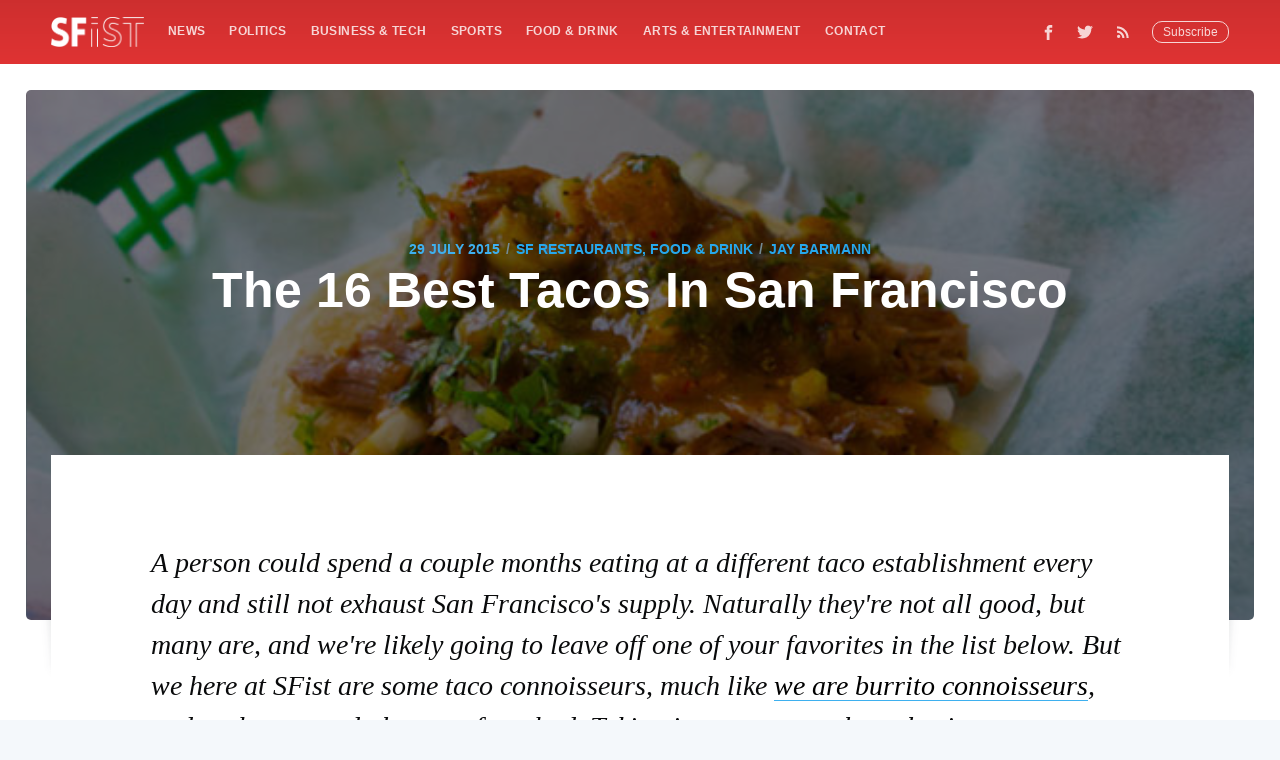

--- FILE ---
content_type: text/html; charset=utf-8
request_url: https://sfist.com/2015/07/29/the_best_tacos_in_san_francisco/
body_size: 14517
content:
<!DOCTYPE html>
<html lang="en">
<head>

    <meta charset="utf-8" />
    <meta http-equiv="X-UA-Compatible" content="IE=edge" />

    <title>The 16 Best Tacos In San Francisco: SFist</title>
    <meta name="HandheldFriendly" content="True" />
    <meta name="viewport" content="width=device-width, initial-scale=1.0" />

    <link rel="stylesheet" type="text/css" href="/assets/built/screen.css?v=93774026c9" />

    <meta name="description" content="A person could spend a couple months eating at a different taco establishment every day and still not exhaust San Francisco&#x27;s supply. Here are our favorites, as a start." />
    <link rel="shortcut icon" href="/favicon.png" type="image/png" />
    <link rel="canonical" href="https://sfist.com/2015/07/29/the_best_tacos_in_san_francisco/" />
    <meta name="referrer" content="no-referrer-when-downgrade" />
    
    <meta property="og:site_name" content="SFist - San Francisco News, Restaurants, Events, &amp; Sports" />
    <meta property="og:type" content="article" />
    <meta property="og:title" content="The 16 Best Tacos In San Francisco: SFist" />
    <meta property="og:description" content="A person could spend a couple months eating at a different taco establishment every day and still not exhaust San Francisco&#x27;s supply. Here are our favorites, as a start." />
    <meta property="og:url" content="https://sfist.com/2015/07/29/the_best_tacos_in_san_francisco/" />
    <meta property="og:image" content="https://img.sfist.com/assets_c/2015/07/taq-san-fran-thumb-640xauto-905065.jpg" />
    <meta property="article:published_time" content="2015-07-29T14:40:38.000Z" />
    <meta property="article:modified_time" content="2018-12-30T01:05:25.000Z" />
    <meta property="article:tag" content="SF Restaurants, Food &amp;amp; Drink" />
    <meta property="article:tag" content="best of sfist" />
    <meta property="article:tag" content="lists" />
    <meta property="article:tag" content="mission" />
    <meta property="article:tag" content="tacos" />
    <meta property="article:tag" content="taquerias" />
    
    <meta property="article:publisher" content="https://www.facebook.com/sfistdotcom" />
    <meta name="twitter:card" content="summary_large_image" />
    <meta name="twitter:title" content="The 16 Best Tacos In San Francisco: SFist" />
    <meta name="twitter:description" content="A person could spend a couple months eating at a different taco establishment every day and still not exhaust San Francisco&#x27;s supply. Here are our favorites, as a start." />
    <meta name="twitter:url" content="https://sfist.com/2015/07/29/the_best_tacos_in_san_francisco/" />
    <meta name="twitter:image" content="https://img.sfist.com/assets_c/2015/07/taq-san-fran-thumb-640xauto-905065.jpg" />
    <meta name="twitter:label1" content="Written by" />
    <meta name="twitter:data1" content="Jay Barmann" />
    <meta name="twitter:label2" content="Filed under" />
    <meta name="twitter:data2" content="SF Restaurants, Food &amp; Drink, best of sfist, lists, mission, tacos, taquerias" />
    <meta name="twitter:site" content="@SFist" />
    <meta name="twitter:creator" content="@JayBarmann" />
    <meta property="og:image:width" content="640" />
    <meta property="og:image:height" content="426" />
    
    <script type="application/ld+json">
{
    "@context": "https://schema.org",
    "@type": "Article",
    "publisher": {
        "@type": "Organization",
        "name": "SFist - San Francisco News, Restaurants, Events, &amp; Sports",
        "logo": "https://img.sfist.com/2019/01/SFist_Logo_White.png"
    },
    "author": {
        "@type": "Person",
        "name": "Jay Barmann",
        "image": {
            "@type": "ImageObject",
            "url": "https://img.sfist.com/2018/12/2014_09_jayb1.jpg",
            "width": 140,
            "height": 140
        },
        "url": "https://sfist.com/author/jay-barmann/",
        "sameAs": [
            "https://twitter.com/JayBarmann"
        ]
    },
    "headline": "The 16 Best Tacos In San Francisco: SFist",
    "url": "https://sfist.com/2015/07/29/the_best_tacos_in_san_francisco/",
    "datePublished": "2015-07-29T14:40:38.000Z",
    "dateModified": "2018-12-30T01:05:25.000Z",
    "image": {
        "@type": "ImageObject",
        "url": "https://img.sfist.com/assets_c/2015/07/taq-san-fran-thumb-640xauto-905065.jpg",
        "width": 640,
        "height": 426
    },
    "keywords": "SF Restaurants, Food & Drink, best of sfist, lists, mission, tacos, taquerias",
    "description": "A person could spend a couple months eating at a different taco establishment every day and still not exhaust San Francisco&#x27;s supply. Here are our favorites, as a start.",
    "mainEntityOfPage": {
        "@type": "WebPage",
        "@id": "https://sfist.com/"
    }
}
    </script>

    <script src="/public/ghost-sdk.min.js?v=93774026c9"></script>
<script>
ghost.init({
	clientId: "ghost-frontend",
	clientSecret: "40953c14871a"
});
</script>
    <meta name="generator" content="Ghost 2.12" />
    <link rel="alternate" type="application/rss+xml" title="SFist - San Francisco News, Restaurants, Events, &amp; Sports" href="https://sfist.com/rss/" />
    <!-- Global site tag (gtag.js) - Google Analytics -->
<script async src="https://www.googletagmanager.com/gtag/js?id=GA_TRACKING_ID"></script>
<script>
  window.dataLayer = window.dataLayer || [];
  function gtag(){dataLayer.push(arguments);}
  gtag('js', new Date());

  gtag('config', 'UA-131504173-1');
  gtag('config', 'AW-1025799952');
   
 
  window.googletag = window.googletag || {cmd: []};  
  googletag.cmd.push(function() {
     googletag.enableServices();
  });
</script>
<!-- Quantcast Tag -->
<script type="text/javascript">
var _qevents = _qevents || [];

(function() {
var elem = document.createElement('script');
elem.src = (document.location.protocol == "https:" ? "https://secure" : "http://edge") + ".quantserve.com/quant.js";
elem.async = true;
elem.type = "text/javascript";
var scpt = document.getElementsByTagName('script')[0];
scpt.parentNode.insertBefore(elem, scpt);
})();

_qevents.push({
qacct:"p-5Puun5Zu3vcW4"
});
</script>

<noscript>
<div style="display:none;">
<img src="//pixel.quantserve.com/pixel/p-5Puun5Zu3vcW4.gif" border="0" height="1" width="1" alt="Quantcast"/>
</div>
</noscript>
<!-- End Quantcast tag -->
<!-- <script type="text/javascript">
    (function(){
        var bsa_optimize=document.createElement('script');
        bsa_optimize.type='text/javascript';
        bsa_optimize.async=true;
        bsa_optimize.src='https://cdn4.buysellads.net/pub/sfist.js?'+(new Date()-new Date()%600000);
        (document.getElementsByTagName('head')[0]||document.getElementsByTagName('body')[0]).appendChild(bsa_optimize);
    })(); 
</script> -->
<!-- Google Tag Manager -->
<script>(function(w,d,s,l,i){w[l]=w[l]||[];w[l].push({'gtm.start':
new Date().getTime(),event:'gtm.js'});var f=d.getElementsByTagName(s)[0],
j=d.createElement(s),dl=l!='dataLayer'?'&l='+l:'';j.async=true;j.src=
'https://www.googletagmanager.com/gtm.js?id='+i+dl;f.parentNode.insertBefore(j,f);
})(window,document,'script','dataLayer','GTM-NRWJTR7');</script>
<!-- End Google Tag Manager -->

<!-- Mediavine Wrapper -->
<script type="text/javascript" async="async" data-noptimize="1" data-cfasync="false" src="//scripts.pubnation.com/tags/b75787be-f8e5-4806-a168-6dc96968c471.js"></script>
<meta http-equiv="Content-Security-Policy" content="block-all-mixed-content" />
<!-- END Mediavine Wrapper--> 

<script defer data-domain="sfist.com" data-api="https://trusty-shovel-1234.paul-f22.workers.dev/trusty-bucket/event" src="https://trusty-shovel-1234.paul-f22.workers.dev/trusty-shovel/script.outbound-links.js"></script>
    <script async src="https://securepubads.g.doubleclick.net/tag/js/gpt.js"></script>
    <script>
      window.googletag = window.googletag || {cmd: []};
      googletag.cmd.push(function() {
        googletag.defineSlot('/21697107047/sfist_vslider', [1, 1], 'sfist_vslider').addService(googletag.pubads());
        googletag.pubads().enableSingleRequest();
        googletag.pubads().collapseEmptyDivs();
        googletag.enableServices();
      });
    </script>
</head>
<body class="post-template tag-food tag-best-of-sfist tag-lists tag-mission tag-tacos tag-taquerias">

    <div class="site-wrapper">

	<!-- /21697107047/sfist_vslider -->
        <div id='sfist_vslider'>
          <script>
            googletag.cmd.push(function() { googletag.display('sfist_vslider'); });
          </script>
        </div>

        

<header class="site-header outer">
    <div class="inner">
        <nav class="site-nav">
    <div class="site-nav-left">
            <a class="site-nav-logo" href="https://sfist.com"><img src="https://img.sfist.com/2019/01/SFist_Logo_White.png" alt="SFist Logo" /></a>
            <ul class="nav" role="menu">
    <li class="nav-news" role="menuitem"><a href="https://sfist.com/news/">News</a></li>
    <li class="nav-politics" role="menuitem"><a href="https://sfist.com/politics/">Politics</a></li>
    <li class="nav-business-tech" role="menuitem"><a href="https://sfist.com/business-tech/">Business &amp; Tech</a></li>
    <li class="nav-sports" role="menuitem"><a href="https://sfist.com/sports/">Sports</a></li>
    <li class="nav-food-drink" role="menuitem"><a href="https://sfist.com/food/">Food &amp; Drink</a></li>
    <li class="nav-arts-entertainment" role="menuitem"><a href="https://sfist.com/arts-entertainment/">Arts &amp; Entertainment</a></li>
    <li class="nav-contact" role="menuitem"><a href="https://sfist.com/contact-us/">Contact</a></li>
</ul>

    </div>
    <div class="site-nav-right">
        <div id="nav-icon3">
          <span></span>
          <span></span>
          <span></span>
          <span></span>
        </div>
        <div class="social-links">
                <a class="social-link social-link-fb" href="https://www.facebook.com/sfistdotcom" title="Facebook" target="_blank" rel="noopener"><svg xmlns="http://www.w3.org/2000/svg" viewBox="0 0 32 32"><path d="M19 6h5V0h-5c-3.86 0-7 3.14-7 7v3H8v6h4v16h6V16h5l1-6h-6V7c0-.542.458-1 1-1z"/></svg>
</a>
                <a class="social-link social-link-tw" href="https://twitter.com/SFist" title="Twitter" target="_blank" rel="noopener"><svg xmlns="http://www.w3.org/2000/svg" viewBox="0 0 32 32"><path d="M30.063 7.313c-.813 1.125-1.75 2.125-2.875 2.938v.75c0 1.563-.188 3.125-.688 4.625a15.088 15.088 0 0 1-2.063 4.438c-.875 1.438-2 2.688-3.25 3.813a15.015 15.015 0 0 1-4.625 2.563c-1.813.688-3.75 1-5.75 1-3.25 0-6.188-.875-8.875-2.625.438.063.875.125 1.375.125 2.688 0 5.063-.875 7.188-2.5-1.25 0-2.375-.375-3.375-1.125s-1.688-1.688-2.063-2.875c.438.063.813.125 1.125.125.5 0 1-.063 1.5-.25-1.313-.25-2.438-.938-3.313-1.938a5.673 5.673 0 0 1-1.313-3.688v-.063c.813.438 1.688.688 2.625.688a5.228 5.228 0 0 1-1.875-2c-.5-.875-.688-1.813-.688-2.75 0-1.063.25-2.063.75-2.938 1.438 1.75 3.188 3.188 5.25 4.25s4.313 1.688 6.688 1.813a5.579 5.579 0 0 1 1.5-5.438c1.125-1.125 2.5-1.688 4.125-1.688s3.063.625 4.188 1.813a11.48 11.48 0 0 0 3.688-1.375c-.438 1.375-1.313 2.438-2.563 3.188 1.125-.125 2.188-.438 3.313-.875z"/></svg>
</a>
                <a class="social-link social-link-tw" href="https://feedly.com/i/subscription/feed/https://sfist.com/rss/" title="RSS" target="_blank" rel="noopener"><svg xmlns="http://www.w3.org/2000/svg" viewBox="0 0 24 24"><circle cx="6.18" cy="17.82" r="2.18"/><path d="M4 4.44v2.83c7.03 0 12.73 5.7 12.73 12.73h2.83c0-8.59-6.97-15.56-15.56-15.56zm0 5.66v2.83c3.9 0 7.07 3.17 7.07 7.07h2.83c0-5.47-4.43-9.9-9.9-9.9z"/></svg>
</a>
        </div>
            <a class="subscribe-button" href="#subscribe">Subscribe</a>
    </div>
</nav>
<div class="subnav">
    <ul>
    <a href="/news/"><li>News</li></a>
    <a href="/politics/"><li>Politics</li></a>
    <a href="/business-tech/"><li>Business &amp; Tech</li></a>
    <a href="/sports/"><li>Sports</li></a>
    <a href="/food/"><li>Food &amp; Drink</li></a>
    <a href="/arts-entertainment/"><li>Arts &amp; Entertainment</li></a>
    <a href="/contact-us/"><li>Contact</li></a>
</ul>
</div>
    </div>
</header>


<main id="site-main" class="site-main outer">
    <div class="inner">

        <article class="post-full post tag-food tag-best-of-sfist tag-lists tag-mission tag-tacos tag-taquerias ">

            <figure class="post-full-image" style="background-image: linear-gradient( rgba(0, 0, 0, 0.5), rgba(0, 0, 0, 0.5) ), url(https://img.sfist.com/assets_c/2015/07/taq-san-fran-thumb-640xauto-905065.jpg)">
                <header class="post-full-header">
                    <section class="post-full-meta">
                        <time class="post-full-meta-date" datetime="2015-07-29">29 July 2015</time>
                            <span class="date-divider">/</span> <a href="/food/">SF Restaurants, Food &amp; Drink</a>
                            <span class="date-divider">/</span> <a href="/author/jay-barmann/">Jay Barmann</a>
                    </section>
                    <h1 class="post-full-title">The 16 Best Tacos In San Francisco</h1>
                </header>
            </figure>

            <section class="post-full-content">
		<div id="sfist_regular">
    			<script>
      				googletag.cmd.push(function() {
        				googletag.display('sfist_regular');
      				});
    			</script>
		</div>
                <!-- Impress3_SFist_S2S_Leaderboard_ROS_ATF_Pos1 -->
                <!-- <div id="bsa-zone_1608308714619-1_123456" style="text-align:center;"></div> -->

                <div class="post-content">
                    <p><em>A person could spend a couple months eating at a different taco establishment every day and still not exhaust San Francisco's supply. Naturally they're not all good, but many are, and we're likely going to leave off one of your favorites in the list below. But we here at SFist are some taco connoisseurs, much like <a href="https://sfist.com/2015/03/11/the_12_best_burritos_in_san_francis.php">we are burrito connoisseurs</a>, and we know good al pastor from bad. Taking into account salsa selection, meat quality, and flavor (but not ambience!) we bring you our 16 favorite taco spots in the city proper  but the fact of the matter is the best tacos in the Bay Area come from a few trucks on International Boulevard in Oakland, but not everyone's that adventurous.</em></p>

<p><br>
<span class="mt-enclosure mt-enclosure-image" style="display: inline;">  </span><br>
<a href="http://www.taqueriacancunsf.com/"><strong>Taqueria Cancún</strong></a><br>
When the burrito at Cancún feels like too big a feast, it's taco time. This friendly but all-business operation lays it on thick, with super tacos loaded up on sour cream, salsa, and fresh avocado. People rave about the expertly braised lengua, but I'm boring and almost always get al pastor. <em>—Caleb Pershan</em><br>
<em>3211 Mission Street between Valencia Street and Fair Avenue, 1003 Market Street between Golden Gate Avenue and Taylor Street, 2288 Mission Street between 18th and 19th Streets</em></p>

<p><br>
<span class="mt-enclosure mt-enclosure-image" style="display: inline;"> <div class="image-none"> <img alt="carnitastacos.jpg" src="http://img.sfist.com/attachments/sfist_caleb/carnitastacos.jpg" width="640" height="648"> <br> </div> </span><br>
<strong><a href="http://www.padrecitosf.com/">Padrecito</a></strong><br>
At this Cole Valley sibling (husband?) restaurant to Mamacita, the ideas for tacos involve Arctic char, goat, duck, and — perhaps inevitably — pork belly. And as Padrecito will be sure to tell you, the restaurant's chefs source their meat and poultry from the likes of Mary’s and Marin Sun Farms. By the same token, all seafood here — seriously, try the fish tacos, guys — is approved by the Monterey Bay Aquarium watch list. Heaped with colorful slaw and dusted with queso, these tacos are as beautiful as they are tasty. <em>Caleb Pershan</em><br>
<em>901 Cole Street between Parnassus Avenue and Carl Street</em></p>

<p><br>
<span class="mt-enclosure mt-enclosure-image" style="display: inline;"> <div class="image-none"> <img alt="el-gallo-giro-tacos.jpg" src="http://img.sfist.com/attachments/SFist_Jay/el-gallo-giro-tacos.jpg" width="640" height="426"> <br> <i> Pastor and chicharrones tacos at El Gallo Giro. Photo: Jay Barmann</i>
</div> </span><br>
<strong><a href="https://www.yelp.com/biz/el-gallo-giro-taco-truck-san-francisco">El Gallo Giro</a></strong><br>
Arguably  and people are definitely going to fight over this statement  this truck serves the best al pastor in town. It is perfectly spiced, complex, and totally crave-worthy. But people also come back for El Gallo Giro's tomato-braised chicharrones tacos (I haven't seen a chicharrones taco like this anywhere else), and their delicious lengua too. As taco trucks go, this may be the best thing you're going to find west of International Boulevard in Oakland.  <em>Jay Barmann<br>
Truck parked at 23rd and Treat</em></p>

<p><br>
<span class="mt-enclosure mt-enclosure-image" style="display: inline;"> <div class="image-none"> <img alt="norteno-tacos.jpg" src="http://img.sfist.com/attachments/SFist_Jay/norteno-tacos.jpg" width="640" height="453"> <br> <i> Photo: Jay Barmann/SFist</i>
</div> </span><br>
<a href="https://www.yelp.com/biz/el-norteno-taco-truck-san-francisco"><strong>El Norteno</strong></a><br>
Definitely the best tacos you'll find in SoMa come from this truck, always found across from the courthouse. I'm a big fan of their carnitas and goat, but their al pastor or carne asada will do in a pinch, and they serve some of the best, freshest salsa verde you'll find anywhere.  <em>Jay Barmann<br>
Truck on Bryant between 6th and 7th</em></p>

<p><br>
<span class="mt-enclosure mt-enclosure-image" style="display: inline;"> <div class="image-none"> <img alt="realtonayense.jpg" src="http://img.sfist.com/attachments/sfist_caleb/realtonayense.jpg" width="640" height="480"> <br> <i> <a href="https://www.yelp.com/biz_photos/el-tonayense-taco-truck-san-francisco-4?select=YTFN5UQtLQhN1S3cut7vdg">Lolia S. via Yelp</a></i>
</div> </span><br>
<a href="http://www.tonayense.com/"><strong>El Tonayense</strong></a><br>
El Tonayense was established in 1993 by a family from the area of Tonaya, Jalisco Mexico (hence the name). A real taco truck operation in that it posts up in the middle of nowhere, a member of the Tonayense fleet can reliably be found by the Mission Best Buy. Once initiated into El Tonayense taco paradise, you'll start to see and stop at these trucks all over town. Also, could these guys be the only thing keeping Best Buy in business? Just asking. <em>—Caleb Pershan</em><br>
<em>Truck at Harrison and 14th Street</em></p>

<p><br>
<span class="mt-enclosure mt-enclosure-image" style="display: inline;"> <div class="image-none"> <img alt="farolitotacos.jpg" src="http://img.sfist.com/attachments/sfist_caleb/farolitotacos.jpg" width="640" height="480"> <br> <i> Carne asada, lengua, and al pastor tacos at El Farolito <a href="https://www.yelp.com/biz_photos/el-farolito-san-francisco-2?select=sOmIS1DSpU0FOMdexv0HGA">Kevin N. via Yelp</a></i>
</div> </span><br>
<a href="http://www.elfarolitoinc.com/"><strong>El Farolito</strong></a><br>
With three locations in San Francisco and nine overall, El Farolito's taco game is strong. Juicy carne asada, perfectly marinated al pastor, and every other meat you could ask for (beef brain?) comes topped with fresh tomato, onion, cilantro, and salsa. Hard shell tacos are available, but not advised. <em>—Caleb Pershan</em><br>
<em>2779 Mission Street between 23rd and 24th Streets, 2950 24th Street between Alabama and Harrison Streets, 4817 Mission Street between Onondaga and Russia Avenues</em></p>

<p><br>
<span class="mt-enclosure mt-enclosure-image" style="display: inline;"> <div class="image-none"> <img alt="tacos-club-market.jpg" src="http://img.sfist.com/attachments/SFist_Jay/tacos-club-market.jpg" width="640" height="512"> <br> <i> A chicken and a carnitas street taco. Photo: <a href="https://www.yelp.com/biz_photos/tacos-club-san-francisco?select=ZthGW7RTET-3iiPgwlLdmg">Lori T./Yelp</a></i>
</div> </span><br>
<a href="https://www.yelp.com/biz/tacos-club-san-francisco"><strong>Tacos Club</strong></a><br>
You've got two options at this sort of upscale taqueria in the Castro: the $2.65 street tacos, and the $5 "grande" tacos. The latter are over-stuffed, and two definitely make a meal, while the former are pretty tasty as well, and well suited for mid-drinking snacking. The pastor is just meh, but the fish taco is solid and carnitas is on point.  <em>Jay Barmann<br>
2312 Market Street near Noe</em></p>

<p><br>
<span class="mt-enclosure mt-enclosure-image" style="display: inline;"> <div class="image-none"> <img alt="tacolicious.jpg" src="http://img.sfist.com/attachments/sfist_eve/tacolicious.jpg" width="640" height="480"> <br> <i> Carnitas, cod, braised chicken, and short rib tacos at Tacolicious: <a href="https://www.yelp.com/biz_photos/tacolicious-san-francisco-7?select=3cKg41DDuWNop--WirMyMw#K7Nzi8HSfeBSNz2uAF6r3Q">Christian V./Yelp</a></i>
</div> </span><br>
<strong><a href="http://tacolicious.com/">Tacolicious</a></strong> <br>
Though it was controversial when it first landed in the Mission, the neighborhood has come to embrace the gringo-fied fare at Tacolicious. And you can't knock that short-rib taco until you've tried it. Also delicious are the fish tacos, and the Mexico City-style nopales-and-griddle-fried-cheese tacos they serve in the next-door tequila bar, Mosto. The minty salsa is pretty addictive too. The only real downside is there's pretty much always a wait. Luckily there's the tequila bar to wait in.  <em>Jay Barmann<br>
741 Valencia</em>, <em>2031 Chestnut</em>, and <em>1548 Stockton</em></p>

<p><br>
</p><blockquote class="instagram-media" data-instgrm-version="4" style=" background:#FFF; border:0; border-radius:3px; box-shadow:0 0 1px 0 rgba(0,0,0,0.5),0 1px 10px 0 rgba(0,0,0,0.15); margin: 1px; max-width:658px; padding:0; width:99.375%; width:-webkit-calc(100% - 2px); width:calc(100% - 2px);"><div style="padding:8px;"> <div style=" background:#F8F8F8; line-height:0; margin-top:40px; padding:50% 0; text-align:center; width:100%;"> <div style=" background:url([data-uri]); display:block; height:44px; margin:0 auto -44px; position:relative; top:-22px; width:44px;"></div>
</div>
<p style=" color:#c9c8cd; font-family:Arial,sans-serif; font-size:14px; line-height:17px; margin-bottom:0; margin-top:8px; overflow:hidden; padding:8px 0 7px; text-align:center; text-overflow:ellipsis; white-space:nowrap;"><a href="https://instagram.com/p/YD1IePCWoa/" style=" color:#c9c8cd; font-family:Arial,sans-serif; font-size:14px; font-style:normal; font-weight:normal; line-height:17px; text-decoration:none;" target="_top">A photo posted by Loló Restaurant (@lolorestaurantsf)</a> on <time style=" font-family:Arial,sans-serif; font-size:14px; line-height:17px;" datetime="2013-04-13T21:22:29+00:00">Apr 13, 2013 at 2:22pm PDT</time></p>
</div></blockquote><br>
<script async defer src="//platform.instagram.com/en_US/embeds.js"></script><br>
<a href="http://www.lolosf.com/#home"><strong>Loló</strong></a><br>
Have some fun and take a few liberties with the tacos at this "Jaliscan-Californian" restaurant on Valencia Street. Fun, quirky, and mostly without pretense, Loló is a great dinner spot for fresh, seasonal tacos. Those rotate, but you can usually count on the Taco Tropical: Panko and spice-dusted shrimp topped with a topical relish and spicy aioli. Another hit is the tuna tacon, with seared albacore tuna, shellfish aioli, avocado, and roasted tomatillo sauce on the side. Don't forget about <a href="http://www.lolosf.com/lolo-cevicheria/">Loló Cevicheria</a>, just around the corner with lots of the same menu offerings and a similar atmosphere in a smaller space. <em>—Caleb Pershan</em><br>
<em>974 Valencia Street between 21st and Liberty Streets</em>

<p><br>
<span class="mt-enclosure mt-enclosure-image" style="display: inline;"> <div class="image-none"> <img alt="la-taqueria-taco.jpg" src="http://img.sfist.com/attachments/SFist_Jay/la-taqueria-taco.jpg" width="640" height="426"> <br> <i> Photo: Jay Barmann/SFist</i>
</div> </span><br>
<strong><a href="https://www.yelp.com/biz/la-taqueria-san-francisco-2">La Taqueria</a></strong><br>
The quintessential Mission taco can be had at this place, and unlike some of its truck-based counterparts, one taco here is a meal in itself. They come stuffed with pinto beans, cheese, and plenty of meat, wrapped cone-style in a hefty tortilla. And even though the meat is salty and nothing to write home about  we'd stick to the basics of carne or pollo asada here  the whole combination is pretty addictive. And just what the doctor ordered after a half dozen beers at Clooney's.  <em>Jay Barmann</em><br>
<em>2889 Mission (at 24 Street)</em></p>

<p><br>
<span class="mt-enclosure mt-enclosure-image" style="display: inline;"> <div class="image-none"> <img alt="taq-san-fran.jpg" src="http://img.sfist.com/attachments/SFist_Jay/taq-san-fran.jpg" width="640" height="426"> <br> <i> A carnitas taco at Taqueria San Francisco. Photo: Jay Barmann/SFist</i>
</div> </span><br>
<a href="http://taqueriazorro.com/"><strong>Taqueria San Francisco</strong></a><br>
If you're a fan of carnitas, look no further than this place. It's tender, chunky, well seasoned, totally sublime, and at $2 I'm ready to call this place the poor man's Nopalito, at least where the carnitas is concerned (and it might even be better than Nopalito depending on the day). <em> Jay Barmann<br>
2794 24th Street (at York)</em></p>

<p><br>
<span class="mt-enclosure mt-enclosure-image" style="display: inline;"> <div class="image-none"> <img alt="ahi-taco-garaje.jpg" src="http://img.sfist.com/attachments/SFist_Jay/ahi-taco-garaje.jpg" width="640" height="652"> <br> <i> The ahi &amp; avo taco. Photo: Venice P./Yelp</i>
</div> </span><br>
<strong><a href="https://www.yelp.com/biz/garaje-san-francisco">Garaje</a></strong><br>
El Garaje debuted in 2013 to almost instant popularity with SoMa tech folk  and being so close to AT&amp;T Park hasn't hurt either. They do a fancy version of a Taco Bell Double Decker dubbed the "Como Se Llama?", which is a crispy corn taco shell wrapped with a cheesy flour tortilla, and filled with your choice of meat, pico de gallo, guacamole, and refried beans. They also do salmon and ahi tuna tacos, along with some solid carnitas and carne asada. <em> Jay Barmann/Brock Keeling<br>
475 Third Street (at Stillman)</em></p>

<p></p>

<p><span class="mt-enclosure mt-enclosure-image" style="display: inline;"> <div class="image-none"> <img alt="taqueria-vallarta-sf.jpg" src="http://img.sfist.com/attachments/SFist_Jay/taqueria-vallarta-sf.jpg" width="640" height="480"> <br> <i> Photo: <a href="https://www.yelp.com/biz_photos/taqueria-vallarta-san-francisco?select=WrN-wIV2MUqGkozSSTKTrA">Tiffany D./Yelp</a></i>
</div> </span><br>
<a href="https://www.yelp.com/biz/taqueria-vallarta-san-francisco"><strong>Taqueria Vallarta</strong></a><br>
You're going to walk in this place, if it's your first time, and you're probably going to want to walk out. It's badly lit, kind of dingy (they had a totally disgusting pigeon issue in the rafters a couple years back), and there's a weird stand/bar up front where all they serve are tacos, with a do-it-yourself salsa bar in front. But dammit if the meat selection here isn't top-notch, subtly seasoned, and awesome. This is where you want to get adventurous and try some trippa (tripe), or lengua (tongue, which is excellent and tender), and their pastor and beef are solid if you're playing it safe. Also, it's damn cheap.  <em>Jay Barmann</em><br>
<em>3033 24th Street (skip the 16th and Mission location)</em></p>

<p><br>
<span class="mt-enclosure mt-enclosure-image" style="display: inline;"> <div class="image-none"> <img alt="tacorgasmico-tacos.jpg" src="http://img.sfist.com/attachments/SFist_Jay/tacorgasmico-tacos.jpg" width="640" height="410"> <br> <i> Photo courtesy of Tacorgasmico</i>
</div> </span><br>
<a href="https://www.facebook.com/pages/Tacorgasmico"><strong>Tacorgasmico</strong></a><br>
The newest spot on this list, which recently opened in the Castro in the former Blue spot, is the unfortunately named but absolutely yummy Tacorgasmico. Possibly the best thing about the place is that they serve the marinated, slow-roasted pork from the Yucatán known as <em>cochinita pibil</em> which is not commonly found in San Francisco (moreso in L.A.). Get some of that in a gordita or taco and you will not be disappointed. Also great: the shrimp tacos, the other pork dish called <em>poc chuc</em>, and the<em> pollo pibil</em>. What's in a name, anyway?  Jay Barmann<br>
<em>2337 Market Street near Noe</em></p>

<p><br>
<span class="mt-enclosure mt-enclosure-image" style="display: inline;"> <div class="image-none"> <img alt="tacko.jpg" src="http://img.sfist.com/attachments/sfist_eve/tacko.jpg" width="640" height="479"> <br> <i> Tacko's baja fish taco: <a href="https://www.yelp.com/biz_photos/tacko-san-francisco?select=5wlP4Vbb5jKbISZs3Wbdnw#azFm8a11u2Dbe4JOP_mvsw">Jeanna B./Yelp</a></i>
</div> </span><br>
<strong><a href="http://nickscrispytacos.com/">Nick’s Crispy Tacos</a></strong>/<strong><a href="http://www.tacko.co/">Tacko</a></strong>/<strong><a href="http://www.tacoshopsf.com/">Taco Shop at Underdogs</a></strong><br>
While <a href="https://twitter.com/nickfasanella">Nick Fasanella</a> (he of the taco that is crispy) <a href="http://www.misterarcher.com/san-francisco/2009/11/nick-fasanella-interview/">is no longer associated with Polk Street's</a> <a href="http://nickscrispytacos.com/">Nick's Crispy Tacos</a>, the tacos at Nick's and Fasanella-driven Tacko and Underdogs remain more or less the same, right down to the fixin's that get added when you ask for them "Nick's Way." More surf "Mexican" than Mexican Mexican, a hot baja style fish taco Nick's way is one of our favorite fish tacos in the city, and that's saying something. <em>-- Eve Batey</em><br>
<em>1500 Broadway Street at Polk Street</em>, <em>3115 Fillmore Street at Filbert Street</em>, <em>and 1824 Irving Street between 19th and 20th Avenues</em></p>

<p><br>
<span class="mt-enclosure mt-enclosure-image" style="display: inline;"> <div class="image-none"> <img alt="codmother-tacos.jpg" src="http://img.sfist.com/attachments/SFist_Jay/codmother-tacos.jpg" width="640" height="426"> <br> <i> Photo: Jay Barmann/SFist</i>
</div> </span><br>
<strong><a href="https://www.yelp.com/biz/the-codmother-fish-and-chips-san-francisco">The Codmother</a></strong><br>
Though it might seem like an odd place to discover an excellent fish taco, this fish-and-chips stand near Fisherman's Wharf most certainly makes one. And given that they're batter-frying fish all day, that makes sense. The battered fish filets are always perfectly fried and crispy, and they make for pretty monstrous tacos  be warned, you may only need one. They come topped with some tasty "baja" sauce, and added bonus: there are great french fries, too. <em> Jay Barmann<br>
2824 Jones Street at Jefferson</em><br>
</p><i> Carnitas tacos at Padrecito <a href="https://www.yelp.com/biz_photos/padrecito-san-francisco?select=2yOSvHuBZ2V6ZpHqOhA48w">Rosanne L. via Yelp</a></i>
                </div>
                <!-- Impress3_SFist_S2S_Primis -->
                <div class="primus">
                	<div id="bsa-zone_1669640936515-9_123456"></div>
                </div>

            </section>

            <section class="post-full-comments">
                <div id="disqus_thread"></div>
                <script>

                var disqus_config = function () {
                this.page.url = 'https://sfist.com/2015/07/29/the_best_tacos_in_san_francisco/';  // Replace PAGE_URL with your page's canonical URL variable
                this.page.identifier = '636094'; // Replace PAGE_IDENTIFIER with your page's unique identifier variable
                };

                (function() { // DON'T EDIT BELOW THIS LINE
                var d = document, s = d.createElement('script');
                s.src = 'https://sfist.disqus.com/embed.js';
                s.setAttribute('data-timestamp', +new Date());
                (d.head || d.body).appendChild(s);
                })();
                </script>
                <noscript>Please enable JavaScript to view the <a href="https://disqus.com/?ref_noscript">comments powered by Disqus.</a></noscript>
            </section>
            

        </article>

    </div>
</main>

<aside class="read-next outer">
    <div class="inner">
        <div class="read-next-feed">
                <article class="read-next-card"
                        style="background-image: url(https://img.sfist.com/2018/12/san-francisco-restaurants-food-by-sfist.jpg)"
                >
                    <header class="read-next-card-header">
                        <small class="read-next-card-header-sitetitle">&mdash; SFist - San Francisco News, Restaurants, Events, &amp; Sports &mdash;</small>
                        <h3 class="read-next-card-header-title"><a href="/food/">SF Restaurants, Food &amp; Drink</a></h3>
                    </header>
                    <div class="read-next-divider"><svg xmlns="http://www.w3.org/2000/svg" viewBox="0 0 24 24"><path d="M13 14.5s2 3 5 3 5.5-2.463 5.5-5.5S21 6.5 18 6.5c-5 0-7 11-12 11C2.962 17.5.5 15.037.5 12S3 6.5 6 6.5s4.5 3.5 4.5 3.5"/></svg>
</div>
                    <div class="read-next-card-content">
                        <ul>
                            <li><a href="/2026/01/20/berkeley-born-peets-coffee-closing-multiple-locations/">Berkeley-Born Peet&#x27;s Coffee Closing 30 Bay Area Locations, Including Castro and Cole Valley Shops</a></li>
                            <li><a href="/2026/01/19/east-bay-gets-its-first-flour-water-pizzeria/">East Bay to Get Its First Flour + Water Pizza Shop This Week</a></li>
                            <li><a href="/2026/01/19/sfs-last-squat-gobble-set-to-close-after-32-years/">SF&#x27;s Last Squat &amp; Gobble Set to Close After 32 Years</a></li>
                        </ul>
                    </div>
                    <footer class="read-next-card-footer">
                        <a href="/food/">See all 6675 posts →</a>
                    </footer>
                </article>

                <article class="post-card post tag-food tag-dominque-crenn tag-restaurant-openings">
        <a class="post-card-image-link" href="/2015/07/29/petit_crenn_dominque_crenns_all-day/">
            <div class="post-card-image" style="background-image: url(https://img.sfist.com/assets_c/2015/07/etitcrenn-thumb-640xauto-905106.png)"></div>
        </a>
    <div class="post-card-content">
        <a class="post-card-content-link" href="/2015/07/29/petit_crenn_dominque_crenns_all-day/">
            <header class="post-card-header">
                    <span class="post-card-tags">SF Restaurants, Food &amp; Drink</span>
                <h2 class="post-card-title">Petit Crenn, A Breton-Inspired Café And Restaurant From Dominique Crenn, Opens August 11</h2>
            </header>
            <section class="post-card-excerpt">
                <p>A photo posted by @dominiquecrenn on Jul 29, 2015 at 2:24pm PDT The esteemed Dominique Crenn, chef and owner of Michelin Two-Star Atelier Crenn, has announced the opening date of sequel establishment</p>
            </section>
        </a>
        <footer class="post-card-meta">

            <ul class="author-list">
                <li class="author-list-item">
                        <a href="/author/caleb-pershan/" class="static-avatar author-profile-image"><svg viewBox="0 0 24 24" xmlns="http://www.w3.org/2000/svg"><g fill="none" fill-rule="evenodd"><path d="M3.513 18.998C4.749 15.504 8.082 13 12 13s7.251 2.504 8.487 5.998C18.47 21.442 15.417 23 12 23s-6.47-1.558-8.487-4.002zM12 12c2.21 0 4-2.79 4-5s-1.79-4-4-4-4 1.79-4 4 1.79 5 4 5z" fill="#FFF"/></g></svg>
</a>
                        <a href="https://twitter.com/share?text=Petit%20Crenn%2C%20A%20Breton-Inspired%20Caf%C3%A9%20And%20Restaurant%20From%20Dominique%20Crenn%2C%20Opens%20August%2011&amp;url=https://sfist.com/2015/07/29/petit_crenn_dominque_crenns_all-day/" onclick="window.open(this.href, 'twitter-share', 'width=580, height=296'); return false;" title="Share on Twitter" aria-label="Share on Twitter" tabindex="-1" class="static-avatar twitter-svg">
                            <svg xmlns="http://www.w3.org/2000/svg" viewBox="0 0 32 32"><path d="M30.063 7.313c-.813 1.125-1.75 2.125-2.875 2.938v.75c0 1.563-.188 3.125-.688 4.625a15.088 15.088 0 0 1-2.063 4.438c-.875 1.438-2 2.688-3.25 3.813a15.015 15.015 0 0 1-4.625 2.563c-1.813.688-3.75 1-5.75 1-3.25 0-6.188-.875-8.875-2.625.438.063.875.125 1.375.125 2.688 0 5.063-.875 7.188-2.5-1.25 0-2.375-.375-3.375-1.125s-1.688-1.688-2.063-2.875c.438.063.813.125 1.125.125.5 0 1-.063 1.5-.25-1.313-.25-2.438-.938-3.313-1.938a5.673 5.673 0 0 1-1.313-3.688v-.063c.813.438 1.688.688 2.625.688a5.228 5.228 0 0 1-1.875-2c-.5-.875-.688-1.813-.688-2.75 0-1.063.25-2.063.75-2.938 1.438 1.75 3.188 3.188 5.25 4.25s4.313 1.688 6.688 1.813a5.579 5.579 0 0 1 1.5-5.438c1.125-1.125 2.5-1.688 4.125-1.688s3.063.625 4.188 1.813a11.48 11.48 0 0 0 3.688-1.375c-.438 1.375-1.313 2.438-2.563 3.188 1.125-.125 2.188-.438 3.313-.875z"/></svg>
                        </a>
                        <a href="https://www.facebook.com/sharer/sharer.php?u=https://sfist.com/2015/07/29/petit_crenn_dominque_crenns_all-day/" onclick="window.open(this.href,'facebook-share', 'width=580, height=296'); return false;" title="Share on Facebook" aria-label="Share on Facebook" tabindex="-1" class="static-avatar facebook-svg">
                            <svg xmlns="http://www.w3.org/2000/svg" viewBox="0 0 32 32"><path d="M19 6h5V0h-5c-3.86 0-7 3.14-7 7v3H8v6h4v16h6V16h5l1-6h-6V7c0-.542.458-1 1-1z"/></svg>
                        </a>
                </li>
                
            </ul>

            <time class="reading-time" datetime="2015-07-29">July 29, 2015</time>

        </footer>
    </div>
</article>

                <article class="post-card post tag-news tag-crime tag-madyson-middleton tag-murder tag-santa-cruz">
        <a class="post-card-image-link" href="/2015/07/29/15-year-old_suspect_named_charged_a/">
            <div class="post-card-image" style="background-image: url(https://img.sfist.com/assets_c/2015/07/middleton-murder-suspect-2-thumb-640xauto-905103.jpg)"></div>
        </a>
    <div class="post-card-content">
        <a class="post-card-content-link" href="/2015/07/29/15-year-old_suspect_named_charged_a/">
            <header class="post-card-header">
                    <span class="post-card-tags">SF News</span>
                <h2 class="post-card-title">15-Year-Old Suspect Named, Charged As An Adult In Rape And Murder Of Maddy Middleton</h2>
            </header>
            <section class="post-card-excerpt">
                <p>Earlier today, KRON 4 reported on new details in the case of the murder of eight-year-old Madyson "Maddy" Middleton in Santa Cruz on Sunday  namely that she had been raped and strangled to</p>
            </section>
        </a>
        <footer class="post-card-meta">

            <ul class="author-list">
                <li class="author-list-item">
                        <a href="/author/jay-barmann/" class="static-avatar"><img class="author-profile-image" src="https://img.sfist.com/2018/12/2014_09_jayb1.jpg" alt="Jay Barmann" /></a>
                        <a href="https://twitter.com/share?text=15-Year-Old%20Suspect%20Named%2C%20Charged%20As%20An%20Adult%20In%20Rape%20And%20Murder%20Of%20Maddy%20Middleton&amp;url=https://sfist.com/2015/07/29/15-year-old_suspect_named_charged_a/" onclick="window.open(this.href, 'twitter-share', 'width=580, height=296'); return false;" title="Share on Twitter" aria-label="Share on Twitter" tabindex="-1" class="static-avatar twitter-svg">
                            <svg xmlns="http://www.w3.org/2000/svg" viewBox="0 0 32 32"><path d="M30.063 7.313c-.813 1.125-1.75 2.125-2.875 2.938v.75c0 1.563-.188 3.125-.688 4.625a15.088 15.088 0 0 1-2.063 4.438c-.875 1.438-2 2.688-3.25 3.813a15.015 15.015 0 0 1-4.625 2.563c-1.813.688-3.75 1-5.75 1-3.25 0-6.188-.875-8.875-2.625.438.063.875.125 1.375.125 2.688 0 5.063-.875 7.188-2.5-1.25 0-2.375-.375-3.375-1.125s-1.688-1.688-2.063-2.875c.438.063.813.125 1.125.125.5 0 1-.063 1.5-.25-1.313-.25-2.438-.938-3.313-1.938a5.673 5.673 0 0 1-1.313-3.688v-.063c.813.438 1.688.688 2.625.688a5.228 5.228 0 0 1-1.875-2c-.5-.875-.688-1.813-.688-2.75 0-1.063.25-2.063.75-2.938 1.438 1.75 3.188 3.188 5.25 4.25s4.313 1.688 6.688 1.813a5.579 5.579 0 0 1 1.5-5.438c1.125-1.125 2.5-1.688 4.125-1.688s3.063.625 4.188 1.813a11.48 11.48 0 0 0 3.688-1.375c-.438 1.375-1.313 2.438-2.563 3.188 1.125-.125 2.188-.438 3.313-.875z"/></svg>
                        </a>
                        <a href="https://www.facebook.com/sharer/sharer.php?u=https://sfist.com/2015/07/29/15-year-old_suspect_named_charged_a/" onclick="window.open(this.href,'facebook-share', 'width=580, height=296'); return false;" title="Share on Facebook" aria-label="Share on Facebook" tabindex="-1" class="static-avatar facebook-svg">
                            <svg xmlns="http://www.w3.org/2000/svg" viewBox="0 0 32 32"><path d="M19 6h5V0h-5c-3.86 0-7 3.14-7 7v3H8v6h4v16h6V16h5l1-6h-6V7c0-.542.458-1 1-1z"/></svg>
                        </a>
                </li>
                
            </ul>

            <time class="reading-time" datetime="2015-07-29">July 29, 2015</time>

        </footer>
    </div>
</article>

        </div>
    </div>
</aside>

<section class="subscribe-form">
    <h3 class="subscribe-form-title">Subscribe to SFist - San Francisco News, Restaurants, Events, &amp; Sports</h3>
    <p>Get the latest posts delivered right to your inbox</p>
    <form method="post" action="/subscribe/" id="" class="">
    <input class="confirm" type="hidden" name="confirm"  /><input class="location" type="hidden" name="location"  /><input class="referrer" type="hidden" name="referrer"  />

    <div class="form-group">
        <input class="subscribe-email" type="email" name="email" placeholder="youremail@example.com" />
    </div>
    <button id="" class="" type="submit"><span>Subscribe</span></button>
    
<script>
    (function(g,h,o,s,t){
        var buster = function(b,m) {
            h[o]('input.'+b).forEach(function (i) {
                i.value=i.value || m;
            });
        };
        buster('location', g.location.href);
        buster('referrer', h.referrer);
    })(window,document,'querySelectorAll','value');
</script>

</form>


</section>

<footer class="post-full-footer authorz-card">


        
<section class="author-card">
        <img class="author-profile-image" src="https://img.sfist.com/2018/12/2014_09_jayb1.jpg" alt="Jay Barmann" />
    <section class="author-card-content">
        <h4 class="author-card-name"><a href="/author/jay-barmann/">Jay Barmann</a></h4>
            <p>Jay C. Barmann is a fiction writer and web editor who&#x27;s lived in San Francisco for 20+ years.</p>
    </section>
</section>
<div class="post-full-footer-right">
    <a class="author-card-button" href="/author/jay-barmann/">Read More</a>
</div>


</footer>

<div class="floating-header">
    <div class="floating-header-logo">
        <a class="site-nav-logo" href="https://sfist.com"><img src="/assets/images/sfist-logo-solid-line-black.png?v=93774026c9" alt="SFist Logo - Alt" /></a>
    </div>
    <span class="floating-header-divider">&mdash;</span>
    <div class="floating-header-title">The 16 Best Tacos In San Francisco</div>
    <div class="floating-header-share">
        <div class="floating-header-share-label">Share this <svg xmlns="http://www.w3.org/2000/svg" viewBox="0 0 24 24">
    <path d="M7.5 15.5V4a1.5 1.5 0 1 1 3 0v4.5h2a1 1 0 0 1 1 1h2a1 1 0 0 1 1 1H18a1.5 1.5 0 0 1 1.5 1.5v3.099c0 .929-.13 1.854-.385 2.748L17.5 23.5h-9c-1.5-2-5.417-8.673-5.417-8.673a1.2 1.2 0 0 1 1.76-1.605L7.5 15.5zm6-6v2m-3-3.5v3.5m6-1v2"/>
</svg>
</div>
        <a class="floating-header-share-tw" href="https://twitter.com/share?text=The%2016%20Best%20Tacos%20In%20San%20Francisco&amp;url=https://sfist.com/2015/07/29/the_best_tacos_in_san_francisco/"
            onclick="window.open(this.href, 'share-twitter', 'width=550,height=235');return false;">
            <svg xmlns="http://www.w3.org/2000/svg" viewBox="0 0 32 32"><path d="M30.063 7.313c-.813 1.125-1.75 2.125-2.875 2.938v.75c0 1.563-.188 3.125-.688 4.625a15.088 15.088 0 0 1-2.063 4.438c-.875 1.438-2 2.688-3.25 3.813a15.015 15.015 0 0 1-4.625 2.563c-1.813.688-3.75 1-5.75 1-3.25 0-6.188-.875-8.875-2.625.438.063.875.125 1.375.125 2.688 0 5.063-.875 7.188-2.5-1.25 0-2.375-.375-3.375-1.125s-1.688-1.688-2.063-2.875c.438.063.813.125 1.125.125.5 0 1-.063 1.5-.25-1.313-.25-2.438-.938-3.313-1.938a5.673 5.673 0 0 1-1.313-3.688v-.063c.813.438 1.688.688 2.625.688a5.228 5.228 0 0 1-1.875-2c-.5-.875-.688-1.813-.688-2.75 0-1.063.25-2.063.75-2.938 1.438 1.75 3.188 3.188 5.25 4.25s4.313 1.688 6.688 1.813a5.579 5.579 0 0 1 1.5-5.438c1.125-1.125 2.5-1.688 4.125-1.688s3.063.625 4.188 1.813a11.48 11.48 0 0 0 3.688-1.375c-.438 1.375-1.313 2.438-2.563 3.188 1.125-.125 2.188-.438 3.313-.875z"/></svg>
        </a>
        <a class="floating-header-share-fb" href="https://www.facebook.com/sharer/sharer.php?u=https://sfist.com/2015/07/29/the_best_tacos_in_san_francisco/"
            onclick="window.open(this.href, 'share-facebook','width=580,height=296');return false;">
            <svg xmlns="http://www.w3.org/2000/svg" viewBox="0 0 32 32"><path d="M19 6h5V0h-5c-3.86 0-7 3.14-7 7v3H8v6h4v16h6V16h5l1-6h-6V7c0-.542.458-1 1-1z"/></svg>
        </a>
    </div>
    <progress id="reading-progress" class="progress" value="0">
        <div class="progress-container">
            <span class="progress-bar"></span>
        </div>
    </progress>
</div>




        <footer class="site-footer outer">
            <div class="site-footer-content inner">
                <section class="copyright"><a href="https://sfist.com">SFist</a> &copy; 2026 &bull; <a href="/jobs-in-sf/">SFist Jobs</a> &bull; <a href="/best-of-san-francisco/">Best of San Francisco</a><br><a href="/privacy-policy/">Privacy Policy</a></section>
                <nav class="site-footer-nav">
                    <a href="https://sfist.com">Latest Posts</a>
                    <a href="https://www.facebook.com/sfistdotcom" target="_blank" rel="noopener">Facebook</a>
                    <a href="https://twitter.com/SFist" target="_blank" rel="noopener">Twitter</a>
                </nav>
            </div>
        </footer>

    </div>

    <div id="subscribe" class="subscribe-overlay">
        <a class="subscribe-overlay-close" href="#"></a>
        <div class="subscribe-overlay-content">
                <img class="subscribe-overlay-logo" src="https://img.sfist.com/2019/01/SFist_Logo_White.png" alt="SFist - San Francisco News, Restaurants, Events, &amp; Sports" />
            <h1 class="subscribe-overlay-title">Subscribe to SFist - San Francisco News, Restaurants, Events, &amp; Sports</h1>
            <p class="subscribe-overlay-description">Stay up to date! Get all the latest &amp; greatest posts delivered straight to your inbox</p>
            <form method="post" action="/subscribe/" id="" class="">
    <input class="confirm" type="hidden" name="confirm"  /><input class="location" type="hidden" name="location"  /><input class="referrer" type="hidden" name="referrer"  />

    <div class="form-group">
        <input class="subscribe-email" type="email" name="email" placeholder="youremail@example.com" />
    </div>
    <button id="" class="" type="submit"><span>Subscribe</span></button>
    
<script>
    (function(g,h,o,s,t){
        var buster = function(b,m) {
            h[o]('input.'+b).forEach(function (i) {
                i.value=i.value || m;
            });
        };
        buster('location', g.location.href);
        buster('referrer', h.referrer);
    })(window,document,'querySelectorAll','value');
</script>

</form>


        </div>
    </div>

    <script>
        var images = document.querySelectorAll('.kg-gallery-image img');
        images.forEach(function (image) {
            var container = image.closest('.kg-gallery-image');
            var width = image.attributes.width.value;
            var height = image.attributes.height.value;
            var ratio = width / height;
            container.style.flex = ratio + ' 1 0%';
        })
    </script>


    <script
        src="https://code.jquery.com/jquery-3.2.1.min.js"
        integrity="sha256-hwg4gsxgFZhOsEEamdOYGBf13FyQuiTwlAQgxVSNgt4="
        crossorigin="anonymous">
    </script>
    <script type="text/javascript" src="/assets/built/jquery.fitvids.js?v=93774026c9"></script>


    

    <div id="sfist_adhesion">
</div>
<script>    
    $(document).ready(function(){
        $('#nav-icon3').click(function(){
            $(this).toggleClass('open');
            $('.subnav').toggleClass('open');
        });
    });
</script>

</body>
</html>


--- FILE ---
content_type: text/html; charset=utf-8
request_url: https://disqus.com/embed/comments/?base=default&f=sfist&t_i=636094&t_u=https%3A%2F%2Fsfist.com%2F2015%2F07%2F29%2Fthe_best_tacos_in_san_francisco%2F&t_d=The%2016%20Best%20Tacos%20In%20San%20Francisco&t_t=The%2016%20Best%20Tacos%20In%20San%20Francisco&s_o=default
body_size: 4771
content:
<!DOCTYPE html>

<html lang="en" dir="ltr" class="not-supported type-">

<head>
    <title>Disqus Comments</title>

    
    <meta name="viewport" content="width=device-width, initial-scale=1, maximum-scale=1, user-scalable=no">
    <meta http-equiv="X-UA-Compatible" content="IE=edge"/>

    <style>
        .alert--warning {
            border-radius: 3px;
            padding: 10px 15px;
            margin-bottom: 10px;
            background-color: #FFE070;
            color: #A47703;
        }

        .alert--warning a,
        .alert--warning a:hover,
        .alert--warning strong {
            color: #A47703;
            font-weight: bold;
        }

        .alert--error p,
        .alert--warning p {
            margin-top: 5px;
            margin-bottom: 5px;
        }
        
        </style>
    
    <style>
        
        html, body {
            overflow-y: auto;
            height: 100%;
        }
        

        #error {
            display: none;
        }

        .clearfix:after {
            content: "";
            display: block;
            height: 0;
            clear: both;
            visibility: hidden;
        }

        
    </style>

</head>
<body>
    

    
    <div id="error" class="alert--error">
        <p>We were unable to load Disqus. If you are a moderator please see our <a href="https://docs.disqus.com/help/83/"> troubleshooting guide</a>. </p>
    </div>

    
    <script type="text/json" id="disqus-forumData">{"session":{"canModerate":false,"audienceSyncVerified":false,"canReply":true,"mustVerify":false,"recaptchaPublicKey":"6LfHFZceAAAAAIuuLSZamKv3WEAGGTgqB_E7G7f3","mustVerifyEmail":false},"forum":{"aetBannerConfirmation":null,"founder":"323412368","twitterName":"sfist","commentsLinkOne":"1 \u003cspan class=\"dsq-label\">Comment\u003c/span>","guidelines":null,"disableDisqusBrandingOnPolls":false,"commentsLinkZero":"0 \u003cspan class=\"dsq-label\">Comments\u003c/span>","disableDisqusBranding":false,"id":"sfist","createdAt":"2010-10-20T00:28:07.367855","category":"Style","aetBannerEnabled":false,"aetBannerTitle":null,"raw_guidelines":null,"initialCommentCount":null,"votingType":null,"daysUnapproveNewUsers":null,"installCompleted":true,"moderatorBadgeText":"","commentPolicyText":null,"aetEnabled":false,"channel":null,"sort":1,"description":null,"organizationHasBadges":true,"newPolicy":true,"raw_description":null,"customFont":null,"language":"en","adsReviewStatus":1,"commentsPlaceholderTextEmpty":null,"daysAlive":7,"forumCategory":{"date_added":"2016-01-28T01:54:31","id":9,"name":"Style"},"linkColor":null,"colorScheme":"light","pk":"503848","commentsPlaceholderTextPopulated":null,"permissions":{},"commentPolicyLink":null,"aetBannerDescription":null,"favicon":{"permalink":"https://disqus.com/api/forums/favicons/sfist.jpg","cache":"https://c.disquscdn.com/uploads/forums/50/3848/favicon.png"},"name":"SFist","commentsLinkMultiple":"{num} \u003cspan class=\"dsq-label\">Comments\u003c/span>","settings":{"threadRatingsEnabled":true,"adsDRNativeEnabled":false,"behindClickEnabled":false,"disable3rdPartyTrackers":true,"adsVideoEnabled":false,"adsProductVideoEnabled":false,"adsPositionBottomEnabled":false,"ssoRequired":false,"contextualAiPollsEnabled":false,"unapproveLinks":true,"adsPositionRecommendationsEnabled":false,"adsEnabled":false,"adsProductLinksThumbnailsEnabled":false,"hasCustomAvatar":false,"organicDiscoveryEnabled":false,"adsProductDisplayEnabled":false,"adsProductLinksEnabled":false,"audienceSyncEnabled":false,"threadReactionsEnabled":false,"linkAffiliationEnabled":false,"adsPositionAiPollsEnabled":false,"disableSocialShare":false,"adsPositionTopEnabled":false,"adsProductStoriesEnabled":false,"sidebarEnabled":false,"adultContent":false,"allowAnonVotes":false,"gifPickerEnabled":true,"mustVerify":true,"badgesEnabled":false,"mustVerifyEmail":true,"allowAnonPost":false,"unapproveNewUsersEnabled":false,"mediaembedEnabled":false,"aiPollsEnabled":false,"userIdentityDisabled":false,"adsPositionPollEnabled":false,"discoveryLocked":false,"validateAllPosts":false,"adsSettingsLocked":false,"isVIP":true,"adsPositionInthreadEnabled":false},"organizationId":4213777,"typeface":"sans-serif","url":"https://sfist.com","daysThreadAlive":7,"avatar":{"small":{"permalink":"https://disqus.com/api/forums/avatars/sfist.jpg?size=32","cache":"//a.disquscdn.com/1768293611/images/noavatar32.png"},"large":{"permalink":"https://disqus.com/api/forums/avatars/sfist.jpg?size=92","cache":"//a.disquscdn.com/1768293611/images/noavatar92.png"}},"signedUrl":"https://disq.us/?url=https%3A%2F%2Fsfist.com&key=m30ptFA4Yu0CYr0G1Mrpxg"}}</script>

    <div id="postCompatContainer"><div class="comment__wrapper"><div class="comment__name clearfix"><img class="comment__avatar" src="//a.disquscdn.com/1768293611/images/noavatar92.png" width="32" height="32" /><strong><a href="">J. Man</a></strong> &bull; 10 years ago
        </div><div class="comment__content"><p>F- it, I'm going on record here: the tacos in San Francisco are better than more burritos in San Francisco if for no other reason than the absence of rice.</p><p>Many taquerias have fantastic meat and produce and just doing a great job with everything, but then add rice to a burrito and make mythical Jesus cry.</p></div></div><div class="comment__wrapper"><div class="comment__name clearfix"><img class="comment__avatar" src="https://c.disquscdn.com/uploads/users/14290/9370/avatar92.jpg?1423075689" width="32" height="32" /><strong><a href="">John Doe</a></strong> &bull; 10 years ago
        </div><div class="comment__content"><p>Yeah, we do tacos well but San Diego kicks our assess when it comes to burritos.</p></div></div><div class="comment__wrapper"><div class="comment__name clearfix"><img class="comment__avatar" src="https://c.disquscdn.com/uploads/users/12660/414/avatar92.jpg?1438228746" width="32" height="32" /><strong><a href="">tiredSFer</a></strong> &bull; 10 years ago
        </div><div class="comment__content"><p>yeah, no... <br><a href="http://disq.us/url?url=http%3A%2F%2Ffivethirtyeight.com%2Ffeatures%2Famericas-best-burrito%2F%3AFao5TAZ7b_EujxKdewvzlpYdvdU&amp;cuid=503848" rel="nofollow noopener" target="_blank" title="http://fivethirtyeight.com/features/americas-best-burrito/">http://fivethirtyeight.com/...</a></p></div></div><div class="comment__wrapper"><div class="comment__name clearfix"><img class="comment__avatar" src="https://c.disquscdn.com/uploads/users/16740/5866/avatar92.jpg?1438216583" width="32" height="32" /><strong><a href="">NBrules</a></strong> &bull; 10 years ago
        </div><div class="comment__content"><p>Uhh YES!  Quote whatever crap you'd like but San Diego rules the taco and burrito discussion...when I was last in San Diego I tried, poorly in my spanish, to explain a San Francisco burrito...I received a look of horror and a very firm response "the rice and bean...they go on the side..." as a San Diego "roberto's, et al, have meat, peppers and onions, that's it for a regular and of course all the extra guac, sour cream, cheese...if you'd like and how can you EVEN think that an ensenada taco is possibly made better in San Francisco than San Diego...effing nonsense!</p></div></div><div class="comment__wrapper"><div class="comment__name clearfix"><img class="comment__avatar" src="https://c.disquscdn.com/uploads/users/12660/414/avatar92.jpg?1438228746" width="32" height="32" /><strong><a href="">tiredSFer</a></strong> &bull; 10 years ago
        </div><div class="comment__content"><p>maybe you should try la taqueria before hating...</p></div></div><div class="comment__wrapper"><div class="comment__name clearfix"><img class="comment__avatar" src="https://c.disquscdn.com/uploads/users/5211/8973/avatar92.jpg?1590002899" width="32" height="32" /><strong><a href="">Brock Keeling</a></strong> &bull; 10 years ago
        </div><div class="comment__content"><p>Absolutely.</p></div></div><div class="comment__wrapper"><div class="comment__name clearfix"><img class="comment__avatar" src="https://c.disquscdn.com/uploads/users/9/3848/avatar92.jpg?1542066014" width="32" height="32" /><strong><a href="">Amber Gregory</a></strong> &bull; 10 years ago
        </div><div class="comment__content"><p>What's wrong with rice?! I'm a vegetarian, though, so rice is kind of necessary in a burrito for me. I mean, honestly, the more rice the better.</p></div></div><div class="comment__wrapper"><div class="comment__name clearfix"><img class="comment__avatar" src="https://c.disquscdn.com/uploads/users/14290/9370/avatar92.jpg?1423075689" width="32" height="32" /><strong><a href="">John Doe</a></strong> &bull; 10 years ago
        </div><div class="comment__content"><p>It's cheap filler that should be more meat (but obviously that doesn't work for vegetarians).</p></div></div><div class="comment__wrapper"><div class="comment__name clearfix"><img class="comment__avatar" src="https://c.disquscdn.com/uploads/users/606/3128/avatar92.jpg?1332445180" width="32" height="32" /><strong><a href="">culture_drone</a></strong> &bull; 10 years ago
        </div><div class="comment__content"><p>There's rice and there's rice, some places don't put much effort into it and others have delicious rice.</p></div></div><div class="comment__wrapper"><div class="comment__name clearfix"><img class="comment__avatar" src="//a.disquscdn.com/1768293611/images/noavatar92.png" width="32" height="32" /><strong><a href="">J. Man</a></strong> &bull; 10 years ago
        </div><div class="comment__content"><p>Love me some good rice and beans as part of a dinner plate - but in the burrito it usually just turns into a starch mush.</p></div></div><div class="comment__wrapper"><div class="comment__name clearfix"><img class="comment__avatar" src="//a.disquscdn.com/1768293611/images/noavatar92.png" width="32" height="32" /><strong><a href="">J. Man</a></strong> &bull; 10 years ago
        </div><div class="comment__content"><p>Even if it's good rice, it's just this starchy mass that gets lost with everything in the burrito.</p><p>There are substantial enough vegetables and cheeses that you don't really need rice as a crutch.</p><p>For the vegans out there: very few things you eat sound sufficiently good to me, sorry (and yes, I still need to go to Gracias Madre).</p></div></div><div class="comment__wrapper"><div class="comment__name clearfix"><img class="comment__avatar" src="https://c.disquscdn.com/uploads/users/7/4770/avatar92.jpg?1483909853" width="32" height="32" /><strong><a href="">uniblab_2.0</a></strong> &bull; 10 years ago
        </div><div class="comment__content"><p>i'd rather have lettuce or cabbage as a vegetarian bulk filler than rice...rice makes you feel like you ate a football when you're done ugh</p></div></div><div class="comment__wrapper"><div class="comment__name clearfix"><img class="comment__avatar" src="https://c.disquscdn.com/uploads/users/9/3848/avatar92.jpg?1542066014" width="32" height="32" /><strong><a href="">Amber Gregory</a></strong> &bull; 10 years ago
        </div><div class="comment__content"><p>I LOVE RICE</p></div></div><div class="comment__wrapper"><div class="comment__name clearfix"><img class="comment__avatar" src="//a.disquscdn.com/1768293611/images/noavatar92.png" width="32" height="32" /><strong><a href="">rodzzz</a></strong> &bull; 10 years ago
        </div><div class="comment__content"><p>You know when I was a kid I didn't like broccoli, now I love it. Maybe you will grow to love rice. In any event, pretty much every taqueria up here makes burritos to order and you can ask them to hold the rice.</p></div></div><div class="comment__wrapper"><div class="comment__name clearfix"><img class="comment__avatar" src="https://c.disquscdn.com/uploads/users/9163/192/avatar92.jpg?1393540757" width="32" height="32" /><strong><a href="">Elias Levy</a></strong> &bull; 10 years ago
        </div><div class="comment__content"><p>TacoBar in Fillmore does some pretty good Baja style fish tacos.</p></div></div><div class="comment__wrapper"><div class="comment__name clearfix"><img class="comment__avatar" src="//a.disquscdn.com/1768293611/images/noavatar92.png" width="32" height="32" /><strong><a href="">Guest</a></strong> &bull; 10 years ago
        </div><div class="comment__content"></div></div><div class="comment__wrapper"><div class="comment__name clearfix"><img class="comment__avatar" src="https://c.disquscdn.com/uploads/users/12660/414/avatar92.jpg?1438228746" width="32" height="32" /><strong><a href="">tiredSFer</a></strong> &bull; 10 years ago
        </div><div class="comment__content"><p>ditto Nick's crispy tacos...</p></div></div><div class="comment__wrapper"><div class="comment__name clearfix"><img class="comment__avatar" src="https://c.disquscdn.com/uploads/users/615/179/avatar92.jpg?1379974187" width="32" height="32" /><strong><a href="">ejcvlc</a></strong> &bull; 10 years ago
        </div><div class="comment__content"><p>Thank Maude that my actual favorite taco place is not on the list... More for me and no waiting!</p></div></div><div class="comment__wrapper"><div class="comment__name clearfix"><img class="comment__avatar" src="//a.disquscdn.com/1768293611/images/noavatar92.png" width="32" height="32" /><strong><a href="">Logginkeystrokes</a></strong> &bull; 10 years ago
        </div><div class="comment__content"><p>TACOS MI RANCHO AT LAKE MERRITT FTW</p></div></div><div class="comment__wrapper"><div class="comment__name clearfix"><img class="comment__avatar" src="https://c.disquscdn.com/uploads/users/6922/1406/avatar92.jpg?1448211433" width="32" height="32" /><strong><a href="">leggomyeggo</a></strong> &bull; 10 years ago
        </div><div class="comment__content"><p>I live within walking distance of this one...*drool*</p></div></div><div class="comment__wrapper"><div class="comment__name clearfix"><img class="comment__avatar" src="https://c.disquscdn.com/uploads/users/7791/8994/avatar92.jpg?1660868460" width="32" height="32" /><strong><a href="">Layne Palau</a></strong> &bull; 10 years ago
        </div><div class="comment__content"><p>My gosh this list, is slanted and biased and one-sided,  there are other damn good Taqueria's in the mission and you forgot those there's other good Taqueria is all over the city and you forgot those, this list, is a big F. </p></div></div><div class="comment__wrapper"><div class="comment__name clearfix"><img class="comment__avatar" src="https://c.disquscdn.com/uploads/users/624/2671/avatar92.jpg?1491414273" width="32" height="32" /><strong><a href="">Shibi_SF</a></strong> &bull; 10 years ago
        </div><div class="comment__content"><p>I'm just relieved that my favorite taco taqueria isn't listed here.</p></div></div><div class="comment__wrapper"><div class="comment__name clearfix"><img class="comment__avatar" src="https://c.disquscdn.com/uploads/users/11566/2199/avatar92.jpg?1438288772" width="32" height="32" /><strong><a href="">Meco</a></strong> &bull; 10 years ago
        </div><div class="comment__content"><p>Tacolicious is weak!!!!</p></div></div><div class="comment__wrapper"><div class="comment__name clearfix"><img class="comment__avatar" src="https://c.disquscdn.com/uploads/users/5807/2617/avatar92.jpg?1371758179" width="32" height="32" /><strong><a href="">Susie</a></strong> &bull; 10 years ago
        </div><div class="comment__content"><p>Shoutout to the fusion tacos at HRD Coffee Shop, also in SoMA. They come with spicy pork (or tofu, beef, or chicken, but trust me, the pork is ridonk), plus wasabi apple coleslaw, pineapple salsa, shredded daikon radish, and kimchee aioli. THEY ARE SO GOOD I CANNOT HANDLE IT.</p></div></div></div>


    <div id="fixed-content"></div>

    
        <script type="text/javascript">
          var embedv2assets = window.document.createElement('script');
          embedv2assets.src = 'https://c.disquscdn.com/embedv2/latest/embedv2.js';
          embedv2assets.async = true;

          window.document.body.appendChild(embedv2assets);
        </script>
    



    
</body>
</html>


--- FILE ---
content_type: text/html; charset=utf-8
request_url: https://www.google.com/recaptcha/api2/aframe
body_size: 181
content:
<!DOCTYPE HTML><html><head><meta http-equiv="content-type" content="text/html; charset=UTF-8"></head><body><script nonce="tUkWIcyqiaICded3NUIL7w">/** Anti-fraud and anti-abuse applications only. See google.com/recaptcha */ try{var clients={'sodar':'https://pagead2.googlesyndication.com/pagead/sodar?'};window.addEventListener("message",function(a){try{if(a.source===window.parent){var b=JSON.parse(a.data);var c=clients[b['id']];if(c){var d=document.createElement('img');d.src=c+b['params']+'&rc='+(localStorage.getItem("rc::a")?sessionStorage.getItem("rc::b"):"");window.document.body.appendChild(d);sessionStorage.setItem("rc::e",parseInt(sessionStorage.getItem("rc::e")||0)+1);localStorage.setItem("rc::h",'1768976764261');}}}catch(b){}});window.parent.postMessage("_grecaptcha_ready", "*");}catch(b){}</script></body></html>